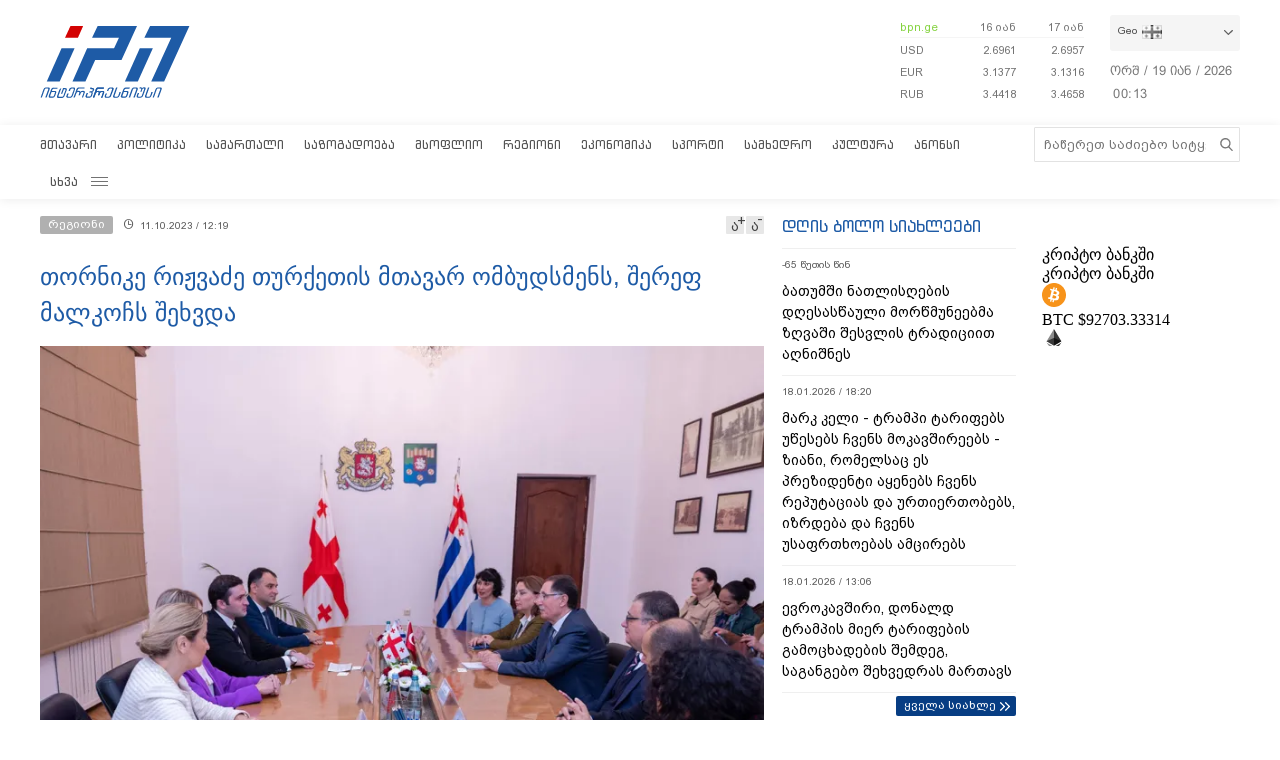

--- FILE ---
content_type: text/html
request_url: https://crypto.silkbank.ge/?source=ipn
body_size: 1657
content:
<!doctype html>
<html lang="en">
  <head>
    <meta charset="UTF-8" />
    <link rel="icon" type="image/svg+xml" href="" />
    <meta name="viewport" content="width=device-width, initial-scale=1.0" />
    <title>Silk Crypto Currency Exchange Widget</title>

    <!-- Google Tag Manager -->
    <script>
      (function (w, d, s, l, i) {
        w[l] = w[l] || [];
        w[l].push({ 'gtm.start': new Date().getTime(), event: 'gtm.js' });
        var f = d.getElementsByTagName(s)[0],
          j = d.createElement(s),
          dl = l != 'dataLayer' ? '&l=' + l : '';
        j.async = true;
        j.src = 'https://www.googletagmanager.com/gtm.js?id=' + i + dl;
        f.parentNode.insertBefore(j, f);
      })(window, document, 'script', 'dataLayer', 'GTM-5WWVKRCT');
    </script>
    <!-- End Google Tag Manager -->
    <script type="module" crossorigin src="/assets/index-BRXVQL4r.js"></script>
    <link rel="stylesheet" crossorigin href="/assets/index-C1ABUpcM.css">
  </head>

  <body
    class="bg-gray-soft wide:min-h-9 flex h-svh min-h-22.5 min-w-51.5 flex-col leading-4 font-bold text-white"
  >
    <!-- Google Tag Manager (noscript) -->
    <noscript>
      <iframe
        src="https://www.googletagmanager.com/ns.html?id=GTM-5WWVKRCT"
        height="0"
        width="0"
        style="display: none; visibility: hidden"
        title=""
      ></iframe>
    </noscript>
    <!-- End Google Tag Manager (noscript) -->

    <div class="wide:flex-row flex h-full w-full grow flex-col">
      <div
        class="wide:grow-0 bg-black-deep flex grow-[1.5] items-center gap-5 p-3"
      >
        <div>
          <svg
            xmlns="http://www.w3.org/2000/svg"
            width="34"
            height="17"
            fill="none"
          >
            <path
              fill="#fff"
              d="M5.57 1.3c.88 0 1.63.12 2.25.37.63.25 1.15.57 1.56.95.4.38.73.8.95 1.26.2.41.35.81.44 1.2l-2.55.8c-.05-.17-.1-.36-.19-.55-.1-.25-.26-.48-.46-.7-.2-.2-.47-.38-.8-.52a2.94 2.94 0 0 0-1.18-.22c-.34 0-.65.06-.93.16-.28.11-.52.25-.72.43-.2.18-.36.38-.47.6-.1.23-.16.47-.16.73 0 .4.13.77.39 1.07.26.3.66.51 1.2.63l2.03.4c.66.13 1.24.33 1.75.61.5.29.93.63 1.27 1.01A4.14 4.14 0 0 1 11 12.35a4.42 4.42 0 0 1-1.37 3.2c-.44.43-1 .78-1.64 1.05-.65.27-1.4.4-2.25.4-.98 0-1.81-.14-2.51-.43a5.58 5.58 0 0 1-1.76-1.12 4.7 4.7 0 0 1-1.08-1.52A5.67 5.67 0 0 1 0 12.71l2.6-.82c.05.25.12.5.22.73a2.82 2.82 0 0 0 1.58 1.53c.38.16.83.24 1.35.24.77 0 1.36-.18 1.76-.52.4-.35.61-.8.61-1.33 0-.44-.15-.82-.45-1.14a2.4 2.4 0 0 0-1.32-.65l-2.03-.42a5.1 5.1 0 0 1-2.8-1.48A4 4 0 0 1 .5 6.02c0-.67.13-1.29.4-1.86A4.7 4.7 0 0 1 2 2.66 5.2 5.2 0 0 1 5.57 1.3Zm21.27 8.82 3.5-3.9h3.58l-4.05 4.4L34 16.69h-3.35l-2.67-4-1.14 1.24v2.76h-2.73V.87L26.84 0v10.12ZM15.9 16.68h-2.74V7.14l2.74-.86v10.4Zm5.47 0h-2.74V4l2.74-.86v13.54ZM15.9 3.45l-2.74.87V1.49L15.9.63v2.82Z"
            />
          </svg>
        </div>
        <div class="wide:hidden">კრიპტო ბანკში</div>
      </div>
      <div class="wide:pl-3 flex min-w-0 grow items-center py-1 text-black">
        <div class="flex min-w-0 grow items-center">
          <div
            class="wide:flex relative hidden items-center self-stretch pr-4 text-nowrap"
          >
            <span class="text-sm">კრიპტო ბანკში</span>
            <span
              class="from-gray-soft to-gray-soft/0 absolute left-full z-10 h-full w-10 bg-linear-to-r"
            ></span>
          </div>
          <!-- container -->
          <div
            id="container"
            class="flex w-full min-w-0 grow gap-3 overflow-hidden"
          >
            <!-- content -->
            <div class="content flex -translate-x-3 gap-3"></div>
          </div>
        </div>
      </div>
    </div>
  </body>
</html>


--- FILE ---
content_type: text/html; charset=utf-8
request_url: https://www.google.com/recaptcha/api2/aframe
body_size: 267
content:
<!DOCTYPE HTML><html><head><meta http-equiv="content-type" content="text/html; charset=UTF-8"></head><body><script nonce="nOUx9vV_-J6txLfINFPnbQ">/** Anti-fraud and anti-abuse applications only. See google.com/recaptcha */ try{var clients={'sodar':'https://pagead2.googlesyndication.com/pagead/sodar?'};window.addEventListener("message",function(a){try{if(a.source===window.parent){var b=JSON.parse(a.data);var c=clients[b['id']];if(c){var d=document.createElement('img');d.src=c+b['params']+'&rc='+(localStorage.getItem("rc::a")?sessionStorage.getItem("rc::b"):"");window.document.body.appendChild(d);sessionStorage.setItem("rc::e",parseInt(sessionStorage.getItem("rc::e")||0)+1);localStorage.setItem("rc::h",'1768781598581');}}}catch(b){}});window.parent.postMessage("_grecaptcha_ready", "*");}catch(b){}</script></body></html>

--- FILE ---
content_type: text/css
request_url: https://crypto.silkbank.ge/assets/index-C1ABUpcM.css
body_size: 2555
content:
/*! tailwindcss v4.1.12 | MIT License | https://tailwindcss.com */@layer properties{@supports (((-webkit-hyphens:none)) and (not (margin-trim:inline))) or ((-moz-orient:inline) and (not (color:rgb(from red r g b)))){*,:before,:after,::backdrop{--tw-translate-x:0;--tw-translate-y:0;--tw-translate-z:0;--tw-gradient-position:initial;--tw-gradient-from:#0000;--tw-gradient-via:#0000;--tw-gradient-to:#0000;--tw-gradient-stops:initial;--tw-gradient-via-stops:initial;--tw-gradient-from-position:0%;--tw-gradient-via-position:50%;--tw-gradient-to-position:100%;--tw-leading:initial;--tw-font-weight:initial}}}@layer theme{:root,:host{--font-mono:ui-monospace,SFMono-Regular,Menlo,Monaco,Consolas,"Liberation Mono","Courier New",monospace;--spacing:.25rem;--text-xs:.75rem;--text-xs--line-height:calc(1/.75);--text-sm:.875rem;--text-sm--line-height:calc(1.25/.875);--font-weight-bold:700;--default-font-family:"You","Circular";--default-mono-font-family:var(--font-mono);--color-black:oklch(0% 0 0);--color-white:oklch(100% 0 0);--color-black-deep:oklch(6.72% 0 0);--color-gray-soft:oklch(91.28% 0 0)}}@layer base{*,:after,:before,::backdrop{box-sizing:border-box;border:0 solid;margin:0;padding:0}::file-selector-button{box-sizing:border-box;border:0 solid;margin:0;padding:0}html,:host{-webkit-text-size-adjust:100%;tab-size:4;line-height:1.5;font-family:var(--default-font-family,ui-sans-serif,system-ui,sans-serif,"Apple Color Emoji","Segoe UI Emoji","Segoe UI Symbol","Noto Color Emoji");font-feature-settings:var(--default-font-feature-settings,normal);font-variation-settings:var(--default-font-variation-settings,normal);-webkit-tap-highlight-color:transparent}hr{height:0;color:inherit;border-top-width:1px}abbr:where([title]){-webkit-text-decoration:underline dotted;text-decoration:underline dotted}h1,h2,h3,h4,h5,h6{font-size:inherit;font-weight:inherit}a{color:inherit;-webkit-text-decoration:inherit;text-decoration:inherit}b,strong{font-weight:bolder}code,kbd,samp,pre{font-family:var(--default-mono-font-family,ui-monospace,SFMono-Regular,Menlo,Monaco,Consolas,"Liberation Mono","Courier New",monospace);font-feature-settings:var(--default-mono-font-feature-settings,normal);font-variation-settings:var(--default-mono-font-variation-settings,normal);font-size:1em}small{font-size:80%}sub,sup{vertical-align:baseline;font-size:75%;line-height:0;position:relative}sub{bottom:-.25em}sup{top:-.5em}table{text-indent:0;border-color:inherit;border-collapse:collapse}:-moz-focusring{outline:auto}progress{vertical-align:baseline}summary{display:list-item}ol,ul,menu{list-style:none}img,svg,video,canvas,audio,iframe,embed,object{vertical-align:middle;display:block}img,video{max-width:100%;height:auto}button,input,select,optgroup,textarea{font:inherit;font-feature-settings:inherit;font-variation-settings:inherit;letter-spacing:inherit;color:inherit;opacity:1;background-color:#0000;border-radius:0}::file-selector-button{font:inherit;font-feature-settings:inherit;font-variation-settings:inherit;letter-spacing:inherit;color:inherit;opacity:1;background-color:#0000;border-radius:0}:where(select:is([multiple],[size])) optgroup{font-weight:bolder}:where(select:is([multiple],[size])) optgroup option{padding-inline-start:20px}::file-selector-button{margin-inline-end:4px}::placeholder{opacity:1}@supports (not ((-webkit-appearance:-apple-pay-button))) or (contain-intrinsic-size:1px){::placeholder{color:currentColor}@supports (color:color-mix(in lab,red,red)){::placeholder{color:color-mix(in oklab,currentcolor 50%,transparent)}}}textarea{resize:vertical}::-webkit-search-decoration{-webkit-appearance:none}::-webkit-date-and-time-value{min-height:1lh;text-align:inherit}::-webkit-datetime-edit{display:inline-flex}::-webkit-datetime-edit-fields-wrapper{padding:0}::-webkit-datetime-edit{padding-block:0}::-webkit-datetime-edit-year-field{padding-block:0}::-webkit-datetime-edit-month-field{padding-block:0}::-webkit-datetime-edit-day-field{padding-block:0}::-webkit-datetime-edit-hour-field{padding-block:0}::-webkit-datetime-edit-minute-field{padding-block:0}::-webkit-datetime-edit-second-field{padding-block:0}::-webkit-datetime-edit-millisecond-field{padding-block:0}::-webkit-datetime-edit-meridiem-field{padding-block:0}::-webkit-calendar-picker-indicator{line-height:1}:-moz-ui-invalid{box-shadow:none}button,input:where([type=button],[type=reset],[type=submit]){appearance:button}::file-selector-button{appearance:button}::-webkit-inner-spin-button{height:auto}::-webkit-outer-spin-button{height:auto}[hidden]:where(:not([hidden=until-found])){display:none!important}@font-face{font-family:You;src:url(/fonts/You/You-Bold.woff2)format("woff2"),url(/fonts/You/You-Bold.woff)format("woff");font-weight:700;font-style:normal;font-display:swap}@font-face{font-family:Circular;src:url(/fonts/Circular/Circular-Bold.woff2)format("woff2"),url(/fonts/Circular/Circular-Bold.woff)format("woff");font-weight:700;font-style:normal;font-display:swap}#container{--animation-play-state:running}#container:hover{--animation-play-state:paused}.content{animation:scroll var(--animation-speed)linear 0s infinite;animation-play-state:var(--animation-play-state)}@keyframes scroll{0%{transform:translate(0)}to{transform:translate(calc(-100% - .75rem))}}}@layer components;@layer utilities{.absolute{position:absolute}.relative{position:relative}.left-full{left:100%}.z-10{z-index:10}.container{width:100%}@media (min-width:22.5rem){.container{max-width:22.5rem}}@media (min-width:40rem){.container{max-width:40rem}}@media (min-width:48rem){.container{max-width:48rem}}@media (min-width:64rem){.container{max-width:64rem}}@media (min-width:80rem){.container{max-width:80rem}}@media (min-width:96rem){.container{max-width:96rem}}.flex{display:flex}.hidden{display:none}.h-full{height:100%}.h-svh{height:100svh}.min-h-22\.5{min-height:calc(var(--spacing)*22.5)}.w-10{width:calc(var(--spacing)*10)}.w-full{width:100%}.min-w-0{min-width:calc(var(--spacing)*0)}.min-w-51\.5{min-width:calc(var(--spacing)*51.5)}.grow{flex-grow:1}.grow-\[1\.5\]{flex-grow:1.5}.-translate-x-3{--tw-translate-x:calc(var(--spacing)*-3);translate:var(--tw-translate-x)var(--tw-translate-y)}.translate-y-0\.25{--tw-translate-y:calc(var(--spacing)*.25);translate:var(--tw-translate-x)var(--tw-translate-y)}.resize{resize:both}.flex-col{flex-direction:column}.items-center{align-items:center}.gap-1\.5{gap:calc(var(--spacing)*1.5)}.gap-3{gap:calc(var(--spacing)*3)}.gap-5{gap:calc(var(--spacing)*5)}.self-stretch{align-self:stretch}.overflow-hidden{overflow:hidden}.bg-black-deep{background-color:var(--color-black-deep)}.bg-gray-soft{background-color:var(--color-gray-soft)}.bg-linear-to-r{--tw-gradient-position:to right}@supports (background-image:linear-gradient(in lab,red,red)){.bg-linear-to-r{--tw-gradient-position:to right in oklab}}.bg-linear-to-r{background-image:linear-gradient(var(--tw-gradient-stops))}.from-gray-soft{--tw-gradient-from:var(--color-gray-soft);--tw-gradient-stops:var(--tw-gradient-via-stops,var(--tw-gradient-position),var(--tw-gradient-from)var(--tw-gradient-from-position),var(--tw-gradient-to)var(--tw-gradient-to-position))}.to-gray-soft\/0{--tw-gradient-to:#0000}@supports (color:color-mix(in lab,red,red)){.to-gray-soft\/0{--tw-gradient-to:color-mix(in oklab,var(--color-gray-soft)0%,transparent)}}.to-gray-soft\/0{--tw-gradient-stops:var(--tw-gradient-via-stops,var(--tw-gradient-position),var(--tw-gradient-from)var(--tw-gradient-from-position),var(--tw-gradient-to)var(--tw-gradient-to-position))}.fill-current{fill:currentColor}.p-3{padding:calc(var(--spacing)*3)}.py-1{padding-block:calc(var(--spacing)*1)}.pr-4{padding-right:calc(var(--spacing)*4)}.text-sm{font-size:var(--text-sm);line-height:var(--tw-leading,var(--text-sm--line-height))}.text-xs{font-size:var(--text-xs);line-height:var(--tw-leading,var(--text-xs--line-height))}.leading-4{--tw-leading:calc(var(--spacing)*4);line-height:calc(var(--spacing)*4)}.font-bold{--tw-font-weight:var(--font-weight-bold);font-weight:var(--font-weight-bold)}.text-nowrap{text-wrap:nowrap}.text-black{color:var(--color-black)}.text-white{color:var(--color-white)}@media (min-width:22.5rem){.wide\:flex{display:flex}.wide\:hidden{display:none}.wide\:min-h-9{min-height:calc(var(--spacing)*9)}.wide\:grow-0{flex-grow:0}.wide\:flex-row{flex-direction:row}.wide\:pl-3{padding-left:calc(var(--spacing)*3)}}}@property --tw-translate-x{syntax:"*";inherits:false;initial-value:0}@property --tw-translate-y{syntax:"*";inherits:false;initial-value:0}@property --tw-translate-z{syntax:"*";inherits:false;initial-value:0}@property --tw-gradient-position{syntax:"*";inherits:false}@property --tw-gradient-from{syntax:"<color>";inherits:false;initial-value:#0000}@property --tw-gradient-via{syntax:"<color>";inherits:false;initial-value:#0000}@property --tw-gradient-to{syntax:"<color>";inherits:false;initial-value:#0000}@property --tw-gradient-stops{syntax:"*";inherits:false}@property --tw-gradient-via-stops{syntax:"*";inherits:false}@property --tw-gradient-from-position{syntax:"<length-percentage>";inherits:false;initial-value:0%}@property --tw-gradient-via-position{syntax:"<length-percentage>";inherits:false;initial-value:50%}@property --tw-gradient-to-position{syntax:"<length-percentage>";inherits:false;initial-value:100%}@property --tw-leading{syntax:"*";inherits:false}@property --tw-font-weight{syntax:"*";inherits:false}


--- FILE ---
content_type: application/javascript
request_url: https://www.interpressnews.ge/static/lib/videojs/new/overlay.js
body_size: 4996
content:
/**
 * videojs-overlay
 * @version 1.1.0
 * @copyright 2016 Brightcove, Inc.
 * @license Apache-2.0
 */
(function(f){if(typeof exports==="object"&&typeof module!=="undefined"){module.exports=f()}else if(typeof define==="function"&&define.amd){define([],f)}else{var g;if(typeof window!=="undefined"){g=window}else if(typeof global!=="undefined"){g=global}else if(typeof self!=="undefined"){g=self}else{g=this}g.videojsOverlay = f()}})(function(){var define,module,exports;return (function e(t,n,r){function s(o,u){if(!n[o]){if(!t[o]){var a=typeof require=="function"&&require;if(!u&&a)return a(o,!0);if(i)return i(o,!0);var f=new Error("Cannot find module '"+o+"'");throw f.code="MODULE_NOT_FOUND",f}var l=n[o]={exports:{}};t[o][0].call(l.exports,function(e){var n=t[o][1][e];return s(n?n:e)},l,l.exports,e,t,n,r)}return n[o].exports}var i=typeof require=="function"&&require;for(var o=0;o<r.length;o++)s(r[o]);return s})({1:[function(require,module,exports){
    (function (global){
    if (typeof window !== "undefined") {
        module.exports = window;
    } else if (typeof global !== "undefined") {
        module.exports = global;
    } else if (typeof self !== "undefined"){
        module.exports = self;
    } else {
        module.exports = {};
    }
    
    }).call(this,typeof global !== "undefined" ? global : typeof self !== "undefined" ? self : typeof window !== "undefined" ? window : {})
    },{}],2:[function(require,module,exports){
    module.exports = function tsmlj(ts) {
      var out = '';
      var i = 0;
    
      // Match normal template string behavior to get the full, formatted string.
      for (; i < arguments.length; i++) {
        out += ts[i] + (arguments[i + 1] || '');
      }
    
      return out.replace(/\s+/g, ' ').trim();
    };
    
    },{}],3:[function(require,module,exports){
    (function (global){
    'use strict';
    
    Object.defineProperty(exports, '__esModule', {
      value: true
    });
    
    var _createClass = (function () { function defineProperties(target, props) { for (var i = 0; i < props.length; i++) { var descriptor = props[i]; descriptor.enumerable = descriptor.enumerable || false; descriptor.configurable = true; if ('value' in descriptor) descriptor.writable = true; Object.defineProperty(target, descriptor.key, descriptor); } } return function (Constructor, protoProps, staticProps) { if (protoProps) defineProperties(Constructor.prototype, protoProps); if (staticProps) defineProperties(Constructor, staticProps); return Constructor; }; })();
    
    var _get = function get(_x, _x2, _x3) { var _again = true; _function: while (_again) { var object = _x, property = _x2, receiver = _x3; _again = false; if (object === null) object = Function.prototype; var desc = Object.getOwnPropertyDescriptor(object, property); if (desc === undefined) { var parent = Object.getPrototypeOf(object); if (parent === null) { return undefined; } else { _x = parent; _x2 = property; _x3 = receiver; _again = true; desc = parent = undefined; continue _function; } } else if ('value' in desc) { return desc.value; } else { var getter = desc.get; if (getter === undefined) { return undefined; } return getter.call(receiver); } } };
    
    var _templateObject = _taggedTemplateLiteral(['\n      created, listening to "', '" for "start" and\n      "', '" for "end"\n    '], ['\n      created, listening to "', '" for "start" and\n      "', '" for "end"\n    ']),
        _templateObject2 = _taggedTemplateLiteral(['\n          hiding; ', ' is an integer and overlay should not show at this time\n        '], ['\n          hiding; ', ' is an integer and overlay should not show at this time\n        ']),
        _templateObject3 = _taggedTemplateLiteral(['\n          hiding; show point (', ') is before now (', ') and end\n          point (', ') is an event\n        '], ['\n          hiding; show point (', ') is before now (', ') and end\n          point (', ') is an event\n        ']);
    
    function _interopRequireDefault(obj) { return obj && obj.__esModule ? obj : { 'default': obj }; }
    
    function _classCallCheck(instance, Constructor) { if (!(instance instanceof Constructor)) { throw new TypeError('Cannot call a class as a function'); } }
    
    function _inherits(subClass, superClass) { if (typeof superClass !== 'function' && superClass !== null) { throw new TypeError('Super expression must either be null or a function, not ' + typeof superClass); } subClass.prototype = Object.create(superClass && superClass.prototype, { constructor: { value: subClass, enumerable: false, writable: true, configurable: true } }); if (superClass) Object.setPrototypeOf ? Object.setPrototypeOf(subClass, superClass) : subClass.__proto__ = superClass; }
    
    function _taggedTemplateLiteral(strings, raw) { return Object.freeze(Object.defineProperties(strings, { raw: { value: Object.freeze(raw) } })); }
    
    var _tsmlj = require('tsmlj');
    
    var _tsmlj2 = _interopRequireDefault(_tsmlj);
    
    var _videoJs = (typeof window !== "undefined" ? window['videojs'] : typeof global !== "undefined" ? global['videojs'] : null);
    
    var _videoJs2 = _interopRequireDefault(_videoJs);
    
    var _globalWindow = require('global/window');
    
    var _globalWindow2 = _interopRequireDefault(_globalWindow);
    
    var defaults = {
      align: 'top-left',
      'class': '',
      content: 'This overlay will show up while the video is playing',
      debug: false,
      showBackground: true,
      attachToControlBar: false,
      overlays: [{
        start: 'playing',
        end: 'paused'
      }]
    };
    
    var Component = _videoJs2['default'].getComponent('Component');
    
    /**
     * Whether the value is a `Number`.
     *
     * Both `Infinity` and `-Infinity` are accepted, but `NaN` is not.
     *
     * @param  {Number} n
     * @return {Boolean}
     */
    
    /* eslint-disable no-self-compare */
    var isNumber = function isNumber(n) {
      return typeof n === 'number' && n === n;
    };
    /* eslint-enable no-self-compare */
    
    /**
     * Whether a value is a string with no whitespace.
     *
     * @param  {String} s
     * @return {Boolean}
     */
    var hasNoWhitespace = function hasNoWhitespace(s) {
      return typeof s === 'string' && /^\S+$/.test(s);
    };
    
    /**
     * Overlay component.
     *
     * @class   Overlay
     * @extends {videojs.Component}
     */
    
    var Overlay = (function (_Component) {
      _inherits(Overlay, _Component);
    
      function Overlay(player, options) {
        var _this = this;
    
        _classCallCheck(this, Overlay);
    
        _get(Object.getPrototypeOf(Overlay.prototype), 'constructor', this).call(this, player, options);
    
        ['start', 'end'].forEach(function (key) {
          var value = _this.options_[key];
    
          if (isNumber(value)) {
            _this[key + 'Event_'] = 'timeupdate';
          } else if (hasNoWhitespace(value)) {
            _this[key + 'Event_'] = value;
    
            // An overlay MUST have a start option. Otherwise, it's pointless.
          } else if (key === 'start') {
              throw new Error('invalid "start" option; expected number or string');
            }
        });
    
        // video.js does not like components with multiple instances binding
        // events to the player because it tracks them at the player level,
        // not at the level of the object doing the binding. This could also be
        // solved with Function.prototype.bind (but not videojs.bind because of
        // its GUID magic), but the anonymous function approach avoids any issues
        // caused by crappy libraries clobbering Function.prototype.bind.
        // - https://github.com/videojs/video.js/issues/3097
        ['endListener_', 'rewindListener_', 'startListener_'].forEach(function (name) {
          _this[name] = function (e) {
            return Overlay.prototype[name].call(_this, e);
          };
        });
    
        // If the start event is a timeupdate, we need to watch for rewinds (i.e.,
        // when the user seeks backward).
        if (this.startEvent_ === 'timeupdate') {
          this.on(player, 'timeupdate', this.rewindListener_);
        }
    
        this.debug((0, _tsmlj2['default'])(_templateObject, this.startEvent_, this.endEvent_ || 'nothing'));
    
        this.hide();
      }
    
      _createClass(Overlay, [{
        key: 'createEl',
        value: function createEl() {
          var options = this.options_;
          var content = options.content;
    
          var background = options.showBackground ? 'vjs-overlay-background' : '';
          var el = _videoJs2['default'].createEl('div', {
            className: '\n        vjs-overlay\n        vjs-overlay-' + options.align + '\n        ' + options['class'] + '\n        ' + background + '\n        vjs-hidden\n      '
          });
    
          if (typeof content === 'string') {
            el.innerHTML = content;
          } else if (content instanceof _globalWindow2['default'].DocumentFragment) {
            el.appendChild(content);
          } else {
            _videoJs2['default'].appendContent(el, content);
          }
    
          return el;
        }
    
        /**
         * Logs debug errors
         * @param  {...[type]} args [description]
         * @return {[type]}         [description]
         */
      }, {
        key: 'debug',
        value: function debug() {
          if (!this.options_.debug) {
            return;
          }
    
          var log = _videoJs2['default'].log;
          var fn = log;
    
          // Support `videojs.log.foo` calls.
    
          for (var _len = arguments.length, args = Array(_len), _key = 0; _key < _len; _key++) {
            args[_key] = arguments[_key];
          }
    
          if (log.hasOwnProperty(args[0]) && typeof log[args[0]] === 'function') {
            fn = log[args.shift()];
          }
    
          fn.apply(undefined, ['overlay#' + this.id() + ': '].concat(args));
        }
    
        /**
         * Overrides the inherited method to perform some event binding
         *
         * @return {Overlay}
         */
      }, {
        key: 'hide',
        value: function hide() {
          _get(Object.getPrototypeOf(Overlay.prototype), 'hide', this).call(this);
    
          this.debug('hidden');
          this.debug('bound `startListener_` to "' + this.startEvent_ + '"');
    
          // Overlays without an "end" are valid.
          if (this.endEvent_) {
            this.debug('unbound `endListener_` from "' + this.endEvent_ + '"');
            this.off(this.player(), this.endEvent_, this.endListener_);
          }
    
          this.on(this.player(), this.startEvent_, this.startListener_);
    
          return this;
        }
    
        /**
         * Determine whether or not the overlay should hide.
         *
         * @param  {Number} time
         *         The current time reported by the player.
         * @param  {String} type
         *         An event type.
         * @return {Boolean}
         */
      }, {
        key: 'shouldHide_',
        value: function shouldHide_(time, type) {
          var end = this.options_.end;
    
          return isNumber(end) ? time >= end : end === type;
        }
    
        /**
         * Overrides the inherited method to perform some event binding
         *
         * @return {Overlay}
         */
      }, {
        key: 'show',
        value: function show() {
          _get(Object.getPrototypeOf(Overlay.prototype), 'show', this).call(this);
          this.off(this.player(), this.startEvent_, this.startListener_);
          this.debug('shown');
          this.debug('unbound `startListener_` from "' + this.startEvent_ + '"');
    
          // Overlays without an "end" are valid.
          if (this.endEvent_) {
            this.debug('bound `endListener_` to "' + this.endEvent_ + '"');
            this.on(this.player(), this.endEvent_, this.endListener_);
          }
    
          return this;
        }
    
        /**
         * Determine whether or not the overlay should show.
         *
         * @param  {Number} time
         *         The current time reported by the player.
         * @param  {String} type
         *         An event type.
         * @return {Boolean}
         */
      }, {
        key: 'shouldShow_',
        value: function shouldShow_(time, type) {
          var start = this.options_.start;
          var end = this.options_.end;
    
          if (isNumber(start)) {
    
            if (isNumber(end)) {
              return time >= start && time < end;
    
              // In this case, the start is a number and the end is a string. We need
              // to check whether or not the overlay has shown since the last seek.
            } else if (!this.hasShownSinceSeek_) {
                this.hasShownSinceSeek_ = true;
                return time >= start;
              }
    
            // In this case, the start is a number and the end is a string, but
            // the overlay has shown since the last seek. This means that we need
            // to be sure we aren't re-showing it at a later time than it is
            // scheduled to appear.
            return Math.floor(time) === start;
          }
    
          return start === type;
        }
    
        /**
         * Event listener that can trigger the overlay to show.
         *
         * @param  {Event} e
         */
      }, {
        key: 'startListener_',
        value: function startListener_(e) {
          var time = this.player().currentTime();
    
          if (this.shouldShow_(time, e.type)) {
            this.show();
          }
        }
    
        /**
         * Event listener that can trigger the overlay to show.
         *
         * @param  {Event} e
         */
      }, {
        key: 'endListener_',
        value: function endListener_(e) {
          var time = this.player().currentTime();
    
          if (this.shouldHide_(time, e.type)) {
            this.hide();
          }
        }
    
        /**
         * Event listener that can looks for rewinds - that is, backward seeks
         * and may hide the overlay as needed.
         *
         * @param  {Event} e
         */
      }, {
        key: 'rewindListener_',
        value: function rewindListener_(e) {
          var time = this.player().currentTime();
          var previous = this.previousTime_;
          var start = this.options_.start;
          var end = this.options_.end;
    
          // Did we seek backward?
          if (time < previous) {
            this.debug('rewind detected');
    
            // The overlay remains visible if two conditions are met: the end value
            // MUST be an integer and the the current time indicates that the
            // overlay should NOT be visible.
            if (isNumber(end) && !this.shouldShow_(time)) {
              this.debug((0, _tsmlj2['default'])(_templateObject2, end));
              this.hasShownSinceSeek_ = false;
              this.hide();
    
              // If the end value is an event name, we cannot reliably decide if the
              // overlay should still be displayed based solely on time; so, we can
              // only queue it up for showing if the seek took us to a point before
              // the start time.
            } else if (hasNoWhitespace(end) && time < start) {
                this.debug((0, _tsmlj2['default'])(_templateObject3, start, time, end));
                this.hasShownSinceSeek_ = false;
                this.hide();
              }
          }
    
          this.previousTime_ = time;
        }
      }]);
    
      return Overlay;
    })(Component);
    
    _videoJs2['default'].registerComponent('Overlay', Overlay);
    
    /**
     * Initialize the plugin.
     *
     * @function plugin
     * @param    {Object} [options={}]
     */
    var plugin = function plugin(options) {
      var _this2 = this;
    
      var settings = _videoJs2['default'].mergeOptions(defaults, options);
    
      // De-initialize the plugin if it already has an array of overlays.
      if (Array.isArray(this.overlays_)) {
        this.overlays_.forEach(function (overlay) {
          _this2.removeChild(overlay);
          if (_this2.controlBar) {
            _this2.controlBar.removeChild(overlay);
          }
          overlay.dispose();
        });
      }
    
      var overlays = settings.overlays;
    
      // We don't want to keep the original array of overlay options around
      // because it doesn't make sense to pass it to each Overlay component.
      delete settings.overlays;
    
      this.overlays_ = overlays.map(function (o) {
        var mergeOptions = _videoJs2['default'].mergeOptions(settings, o);
    
        // Attach bottom aligned overlays to the control bar so
        // they will adjust positioning when the control bar minimizes
        if (mergeOptions.attachToControlBar && _this2.controlBar && mergeOptions.align.indexOf('bottom') !== -1) {
          return _this2.controlBar.addChild('overlay', mergeOptions);
        }
    
        return _this2.addChild('overlay', mergeOptions);
      });
    };
    
    plugin.VERSION = '1.1.0';
    
    _videoJs2['default'].plugin('overlay', plugin);
    
    exports['default'] = plugin;
    module.exports = exports['default'];
    }).call(this,typeof global !== "undefined" ? global : typeof self !== "undefined" ? self : typeof window !== "undefined" ? window : {})
    },{"global/window":1,"tsmlj":2}]},{},[3])(3)
    });